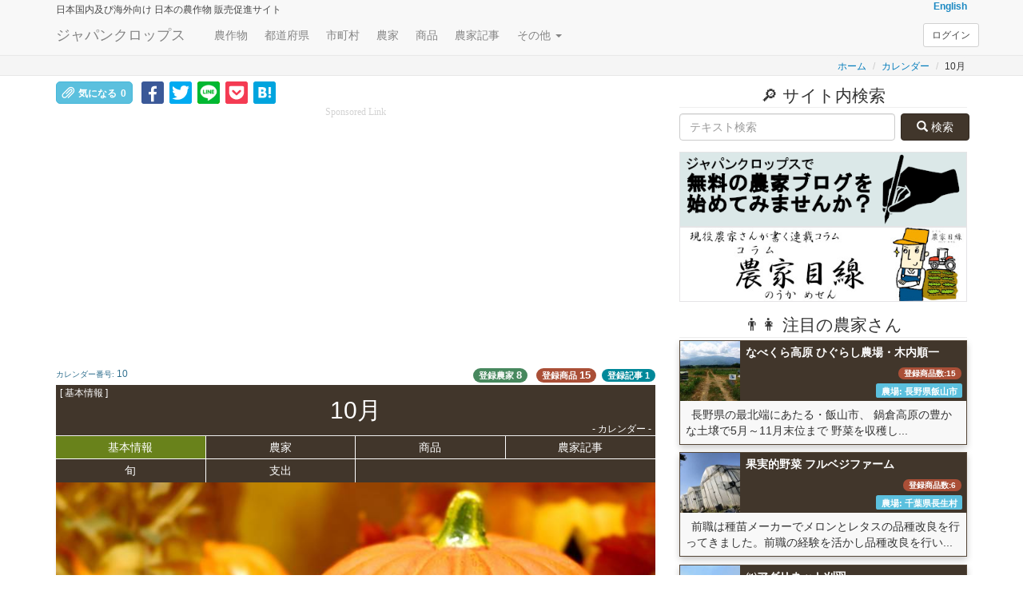

--- FILE ---
content_type: text/html; charset=UTF-8
request_url: https://japancrops.com/calendars/october
body_size: 22169
content:
<!DOCTYPE html>
<html xmlns="http://www.w3.org/1999/xhtml" dir="ltr" lang="ja" xml:lang="ja">
    <head>
        <meta name="viewport" content="width=device-width, initial-scale=1.0"/>
        <meta charset="utf-8"/>
        <title>10月の野菜・果物 | 農家・商品・ブログ・旬・支出 | ジャパンクロップス</title>
        <meta name="description" content="こちらは、10月の時期に強みを持つ農家さん（販売商品が増えたり、体験イベント等を展開する農家さん）、この時期に販売される商品（農作物）、この時期に特化したブログ、10月が旬の野菜や果物、10月の農作物に関わる一般的な支出金額等といった情報を提供するページとなります。ジャパンクロップスでは、ご自身の農場や農作物等の情報を発信したい農家さん・農業従事者さんを募集しています。" />
        <meta name="author" content="アプレス合同会社" lang="ja" xml:lang="ja" />
        <meta http-equiv="imagetoolbar" content="no" />
                <meta property="og:image"         content="https://japancrops.com/upload/img/calendars/10/40d86890d70c3ddc5bc832c69814ca47.jpg" />
        <meta property="og:image:secure_url" content="https://japancrops.com/upload/img/calendars/10/40d86890d70c3ddc5bc832c69814ca47.jpg" />
        		<meta property="og:image:width" content="800" />
		<meta property="og:image:height" content="531" />
        <meta property="og:url"           content="https://japancrops.com/calendars/october/" />
        <meta property="og:type"          content="website" />
        <meta property="og:title"         content="10月の野菜・果物 | 農家・商品・ブログ・旬・支出 | ジャパンクロップス" />
        <meta property="og:description"   content="こちらは、10月の時期に強みを持つ農家さん（販売商品が増えたり、体験イベント等を展開する農家さん）、この時期に販売される商品（農作物）、この時期に特化したブログ、10月が旬の野菜や果物、10月の農作物に関わる一般的な支出金額等といった情報を提供するページとなります。ジャパンクロップスでは、ご自身の農場や農作物等の情報を発信したい農家さん・農業従事者さんを募集しています。" />
                        <link rel="canonical" href="https://japancrops.com/calendars/october/"/>
        <link href="/favicon.ico?1592064129" rel="shortcut icon" type="image/x-icon"/>
        <link href="/apple-touch-icon.png?1592064129" rel="apple-touch-icon" sizes="180x180"/>
        <link rel="icon" type="image/png" href="/android-touch-icon.png" sizes="192x192"/>
        		<link rel="alternate" hreflang="ja" href="https://japancrops.com/calendars/october/" />
		<link rel="alternate" hreflang="en" href="https://japancrops.com/en/calendars/october/" />
		<link rel="alternate" hreflang="x-default" href="https://japancrops.com/en/calendars/october/"/>
        
        <link rel="stylesheet" href="/lib/bootstrap/css/bootstrap.min.css?1559403592"/>
        <link rel="stylesheet" href="/lib/bootstrap-offcanvas/css/bootstrap.offcanvas.min.css?1559403592"/>
        <link rel="stylesheet" href="/node_modules/%40fortawesome/fontawesome-free/css/all.min.css?499162500"/>
        <link rel="stylesheet" href="/css/farmer.css?20210103"/>
        
        <script src="/lib/jquery/js/jquery-3.4.1.min.js?1571881310"></script>
        <script src="/lib/bootstrap/js/bootstrap.min.js?1559403592"></script>
        <script src="/lib/jquery-match-height/js/jquery.matchHeight-min.js?1559403592"></script>
        <script src="/lib/jquery_lazyload/js/jquery.lazyload.min.js?1559403592"></script>
        <script src="/lib/bootstrap-offcanvas/js/bootstrap.offcanvas.min.js?1559403592"></script>
        <script src="/js/farmer.js?20190812"></script>
    	
        <script src="/js/sns/hatebu-counter.js?1559403592"></script>
        	        <script async src="//pagead2.googlesyndication.com/pagead/js/adsbygoogle.js"></script>
			<script>
			     (adsbygoogle = window.adsbygoogle || []).push({
			          google_ad_client: "ca-pub-2082722112893840",
			          enable_page_level_ads: true
			     });
			</script>      
		          <script async src="https://www.googletagmanager.com/gtag/js?id=G-T63887SZE0"></script>
  <script>
    window.dataLayer = window.dataLayer || [];
    function gtag(){dataLayer.push(arguments);}
    gtag('js', new Date());

    gtag('config', 'G-T63887SZE0');
  </script>
        
</head>
    <body class="body-offcanvas calendars view " style="user-select:none;-webkit-user-select:none;-moz-user-select:none;-khtml-user-select:none;-webkit-user-drag:none;-khtml-user-drag:none;">
        
        <div id="fb-root"></div>
<script>(function(d, s, id) {
  var js, fjs = d.getElementsByTagName(s)[0];
  if (d.getElementById(id)) return;
  js = d.createElement(s); js.id = id;
  var locale_fb = {"locale":"ja_JP"};
  if(locale_fb === null){locale_fb = 'en_US';}
  js.src = "https://connect.facebook.net/"+ locale_fb.locale + "/sdk.js#xfbml=1&version=v3.2&appId=1791383877803960";
  fjs.parentNode.insertBefore(js, fjs);
}(document, 'script', 'facebook-jssdk'));</script>        <span id="url-current-absolute" data-url="https://japancrops.com/calendars/october"></span>
        <div class="header_tag">
            <div class="navbar navbar-default margin-0 navbar-fixed-top" style="opacity: 0.9;" role="navigation">
                <div class="container" style="position:relative;">
                    <div style="font-weight: bold; overflow: hidden; white-space: nowrap" class="small margin-0 padding-0">
                        <div class="pull-left" style="display: inline-block; width: 81%; overflow: hidden; vertical-align: top;">
                            <div class="h6 margin-bottom-0 margin-top-05em">
                                                                	<span class="pull-left">
                                    <span class="hidden-xs">日本国内及び海外向け </span>
                                    <span>日本の農作物 販売促進サイト </span>
                                    </span>
                                    <!-- 農家さんの新規受付中止の為非表示とする -->
                                    <!-- if (LANG === 'ja'): -->
                                                                                                </div>
                        </div>
                        <div class="pull-right text-right" style="display: inline-block; vertical-align: top;">
                                                        <a href="https://japancrops.com/en/calendars/october/">English</a>                                                    </div>
                    </div>
                    <div class="navbar-header" style="position:relative;">
                        <div class="margin-0">
                            <a href="/" class="navbar-brand">ジャパンクロップス</a>                        </div>
                        <button type="button" class="navbar-toggle offcanvas-toggle pull-right" data-toggle="offcanvas" data-target="#js-bootstrap-offcanvas" style="float:left;">
                            <span class="sr-only">Toggle navigation</span>
                            <span>
                                <span class="icon-bar"></span>
                                <span class="icon-bar"></span>
                                <span class="icon-bar"></span>
                            </span>
                        </button>
                    </div>
                    <div class="navbar-offcanvas navbar-offcanvas-touch" id="js-bootstrap-offcanvas">
                        <ul  class="nav navbar-nav margin-left-1em">
                            <li class="padding-right-05em"><a href="/crops/index" class="padding-right-05em padding-left-05em">農作物</a> </li>
                            <li class="padding-right-05em"><a href="/prefectures" class="padding-right-05em padding-left-05em">都道府県</a> </li>
                            <li class="padding-right-05em"><a href="/municipalities" class="padding-right-05em padding-left-05em">市町村</a> </li>
                            <li class="padding-right-05em"><a href="/farmers" class="padding-right-05em padding-left-05em">農家</a> </li>
                            <li class="padding-right-05em"><a href="/products" class="padding-right-05em padding-left-05em">商品</a> </li>
                            <li class="padding-right-05em"><a href="/articles" class="padding-right-05em padding-left-05em">農家記事</a> </li>
                            <li class="dropdown margin-left--05em">
                                <a href="#"  data-toggle="dropdown" role="button" aria-haspopup="true">その他                                    <span class="caret"></span>
                                </a>
                                <ul class="dropdown-menu">
                                    <li><a href="/cultivars/index">品種等</a> </li>
                                    <li><a href="/farmworks">農作業</a> </li>
                                    <li><a href="/nutritions">栄養</a> </li>
                                    <li><a href="/calendars/index">カレンダー</a> </li>
                                    <li><a href="/news">ニュース</a> </li>
                                                                        <li><a href="/columns/eyes-of-farmer">コラム農家目線</a> </li>
                                    <li><a href="/manuals">マニュアル</a> </li>
                                    <li><a href="/interests">気になるページ</a> </li>
                                    <li><a href="/comments">コメント</a> </li>
                                                                        <li><a href="/harvest-parts">収穫部位(しゅうかくぶい)</a> </li>
                                </ul>
                            </li>
                            <li class="visible-xs margin-left--05em"><a href="/users/login">ログイン</a> </li>                            <li class="visible-xs margin-left--05em"><a href="/users/signups">新規<span class="bold">農家</span>会員登録</a> </li>                            <li class="visible-xs margin-left--05em"><a href="/users/signups/general">新規<span class="bold">一般</span>会員登録</a> </li>                            <li class="padding-right-05em visible-xs"><a href="/contacts" class="padding-right-05em padding-left-05em">お問合せ</a> </li>
                        </ul>
                        <ul  class="nav navbar-nav pull-right hidden-xs">
                            <li>
                                <div>
                                    <a href="/users/login" class="btn btn-default btn-sm navbar-btn navbar-right">ログイン</a>                                </div>
                            </li>
                        </ul>

                    </div>
                                    </div>
            </div>
        </div>

        <div style="background-color: #f5f5f5; border-bottom: 1px solid #e7e7e7">
	<div class="container padding-top-03em">
		<ol class="breadcrumb pull-right small padding-02em margin-0">
			            <li><a href="https://japancrops.com/">ホーム</a></li>
            	            	<li><a href="/calendars/index">カレンダー</a></li>
            	            <li>10月</li>
			        </ol>
	</div>
</div><div class="container">

    <div class="row overflow-hidden">
        <div class="col-md-8">
            <div class="section_tag">

                <div class="row"><div class="overflow-hidden">
    <div class="text-left margin-top-05em margin-bottom-2em">
        <div class="col-xs-12 overflow-hidden">
            
<div class="aside_tag">
    <div class="" style="line-height:1.2;">
        <div class="display-inline-block share-buttons" style="">
        <button class="btn btn-sm btn-info pull-right custom_sns_button" data-toggle="modal" title="気になったらクリックお願いします。『気になる』したページのURLは保存され、後から確認できます。" data-target="#modal_require_login_interest_top" type="submit"><span class="glyphicon glyphicon-paperclip"></span>気になる<span class="sns_counter">0</span></button>        <div class="clearfix"></div>
        <!-- モーダル・ダイアログ -->
        <div class="modal fade text-left" id="modal_require_login_interest_top" tabindex="-1">
        	<div class="modal-dialog">
        		<div class="modal-content">
        			<div class="modal-header">
        				<button type="button" class="close" data-dismiss="modal"><span>×</span></button>
        				<h4 class="modal-title">ログイン</h4>
        			</div>
        			<div class="modal-body">
           				<div style="margin-bottom:.5em">
           				<span class="bold">『気になる』</span>登録するには、ログインしてください。
           				<span class="bold">『気になる』</span>したページのURLは保存され、後から確認できるようになります。
           				</div>
                        <form method="post" accept-charset="utf-8" novalidate="novalidate" action="/users/login-quick#link_inerest"><div style="display:none;"><input type="hidden" name="_method" value="POST"/><input type="hidden" name="_csrfToken" autocomplete="off" value="9ba6ff002bde1aef43782adfb7365cf902978048d330573a4942efbd8ae7f41a61026dfc624985ae3b1e39f250855db17775e898b7c7c85aebf28d5624bf5ec9"/></div>    					<input type="hidden" name="referer" value="/calendars/october"/>    					<div class="well well-small">
            				<div class="form-group required">
            	                <div><label class="control-label" for="email">Eメール</label></div>
            	                <div><input type="text" name="email" class="form-control"/></div>
              				</div>
            				<div class="form-group required">
            	                <div><label class="control-label" for="password">パスワード</label></div>
            	                <div><input type="password" name="password" class="form-control"/></div>
             				</div>
            				<div class="clearfix"></div>
            				<div class="">
                				<button class=" btn btn-success pull-right" style="border:double white 3px;" type="submit"><span style="margin:7px;" class="fas fa-sign-in-alt"></span>ログイン</button>            				</div>
            				<div class="clearfix"></div>
    					</div>
    					<div style="display:none;"><input type="hidden" name="_Token[fields]" autocomplete="off" value="dfede8c59b07a9991e672cbfd2f8732ac7a4c98e%3A"/><input type="hidden" name="_Token[unlocked]" autocomplete="off" value=""/></div></form>
        				<div class="" style="margin-bottom:.5em">会員登録していない方は、無料でご登録いただけます。この機会にぜひご登録ください。</div>
        				<a style="border:double white 3px" class="btn btn-info pull-right" href="/users/signups/general"><span style="margin:7px;" class="fas fa-user"></span>一般会員登録画面へ</a><br/>
        				<div class="clearfix"></div>
        			</div>
        			<div class="modal-footer">
            			<button type="button" class="btn btn-default" data-dismiss="modal">閉じる</button>
        			</div>
        		</div>
        	</div>
        </div>
    <div class="clearfix"></div>
    </div>        <div class="display-inline-block share-buttons" style=""><div class="fb-like" data-href="https://www.facebook.com/japancrops.jp/" data-layout="button_count" data-action="like" data-size="large" data-show-faces="false" data-share="false"></div></div>
        <div class="display-inline-block share-buttons-square" style="margin-left:3px"><div class="overflow-hidden" style="background:#3b5998; border-radius: 3px;"><a href="https://www.facebook.com/sharer/sharer.php?u=https://japancrops.com/calendars/october" title="フェイスブックで共有" target="_blank"><img style="padding-top:3px" alt="フェイスブックで共有" src="/img/social_button/facebook.svg"></a></div></div>
        <div class="display-inline-block share-buttons-square" style="margin-left:3px"><div class="overflow-hidden" style="background:#00abf1; border-radius: 3px;"><a href="https://twitter.com/intent/tweet?source=https://japancrops.com/calendars/october&text=10%E6%9C%88%E3%81%AE%E9%87%8E%E8%8F%9C%E3%83%BB%E6%9E%9C%E7%89%A9+%7C+%E8%BE%B2%E5%AE%B6%E3%83%BB%E5%95%86%E5%93%81%E3%83%BB%E3%83%96%E3%83%AD%E3%82%B0%E3%83%BB%E6%97%AC%E3%83%BB%E6%94%AF%E5%87%BA+%7C+%E3%82%B8%E3%83%A3%E3%83%91%E3%83%B3%E3%82%AF%E3%83%AD%E3%83%83%E3%83%97%E3%82%B9%0Ahttps%3A%2F%2Fjapancrops.com%2Fcalendars%2Foctober" target="_blank" title="ツイート"><img alt="ツイート" src="/img/social_button/twitter.svg"></a></div></div>
        <div class="display-inline-block share-buttons-square" style="margin-left:3px"><div class="overflow-hidden" style="background:#00b900; border-radius: 3px;"><a href="https://social-plugins.line.me/lineit/share?url=https://japancrops.com/calendars/october" title="ラインで送る" target="_blank"><img alt="ラインで送る" src="/img/social_button/share-b.png"></a></div></div>
        <div class="display-inline-block share-buttons-square" style="margin-left:3px"><div class="overflow-hidden" style="background:#F33B53; border-radius: 3px;"><a href="https://getpocket.com/edit?url=https://japancrops.com/calendars/october&title=10%E6%9C%88%E3%81%AE%E9%87%8E%E8%8F%9C%E3%83%BB%E6%9E%9C%E7%89%A9+%7C+%E8%BE%B2%E5%AE%B6%E3%83%BB%E5%95%86%E5%93%81%E3%83%BB%E3%83%96%E3%83%AD%E3%82%B0%E3%83%BB%E6%97%AC%E3%83%BB%E6%94%AF%E5%87%BA+%7C+%E3%82%B8%E3%83%A3%E3%83%91%E3%83%B3%E3%82%AF%E3%83%AD%E3%83%83%E3%83%97%E3%82%B9%0Ahttps%3A%2F%2Fjapancrops.com%2Fcalendars%2Foctober" rel=”nofollow” onclick="javascript:window.open(encodeURI(decodeURI(this.href)), 'pkwindow', 'width=600, height=600, personalbar=0, toolbar=0, scrollbars=1');return false;" title="Pocketに保存"><img alt="Pocketに保存" src="/img/social_button/pocket.svg"></a></div></div>
        <div class="display-inline-block share-buttons-square" style="margin-left:3px"><div class="overflow-hidden" style="background:#00a4de; border-radius: 3px;"><a href="http://b.hatena.ne.jp/entry/japancrops.com/calendars/october" target="_blank" class="hatena-bookmark-button" data-hatena-bookmark-layout="touch" title="このエントリーをはてなブックマークに追加"><img src="https://b.st-hatena.com/images/v4/public/entry-button/button-only@2x.png" alt="このエントリーをはてなブックマークに追加" width="20" height="23" style="border: none;" /></a></div></div>



    </div>
</div>        </div>
    </div>
    <div class="clearfix"></div>
        <div class="aside_tag text-center margin-bottom-2em col-xs-12">
        <div class="h6 margin-0 margin-bottom-02em sponsored_link_font">Sponsored Link</div>
        <div><script async src="//pagead2.googlesyndication.com/pagead/js/adsbygoogle.js"></script>
<!-- adsense_responsive_xs -->
<ins class="adsbygoogle"
     style="display:block"
     data-ad-client="ca-pub-2082722112893840"
     data-ad-slot="7534050415"
     data-ad-format="auto"></ins>
<script>
(adsbygoogle = window.adsbygoogle || []).push({});
</script>
</div>
    </div>
    <div class="clearfix"></div>
    </div></div>

               <div>
    <span class="text-info font-size-very-small">カレンダー番号: </span><span class="small text-info">10</span>
    <div class="pull-right"  style="font-size:1.1em">
    	            <a href="/calendars/october/farmers"><span class="badge badge-rokushoiro margin-03em font-size-very-small" style="margin:0">登録農家 <span style="font-size:1.2em">8</span></span></a>            <a href="/calendars/october/products"><span class="badge badge-suzumecha margin-03em font-size-very-small" style="margin:0">登録商品 <span style="font-size:1.2em">15</span></span></a>            <a href="/calendars/october/articles"><span class="badge badge-nandoiro font-size-very-small" style="margin:0">登録記事 <span>1</span></span></a>            </div>
    <div class="clearfix"></div>
    <div class="margin-right-1em"></div>
</div>
				

<h1 class="h2 text-center page-header margin-0 padding-05 padding-top-07em bg-primary" style="position: relative;"><span style="font-size: 12px; line-height: 0; position: absolute; left: 5px; top:10px" class="display-inline-block pull-left">[ 基本情報 ] </span>10月<span style="font-size: 12px; line-height: 0; position: absolute; right: 5px; bottom:8px" class="display-inline-block pull-left"> - カレンダー -</span></h1>
<ul class="nav navbar-nav margin-0 bg-primary col-xs-12 padding-0 detail-nav">
    <li class="col-xs-3 text-center padding-left-0 padding-right-0 active" style="border-right: 1px solid #fff"><a href="/calendars/october" class="padding-0 margin-0 padding-top-03em padding-bottom-03em">基本情報</a></li>
    <li class="col-xs-3 text-center padding-left-0 padding-right-0 " style="border-right: 1px solid #fff"><a href="/calendars/october/farmers"  class="padding-0 margin-0 padding-top-03em padding-bottom-03em">農家</a></li>
    <li class="col-xs-3 text-center padding-left-0 padding-right-0 " style="border-right: 1px solid #fff"><a href="/calendars/october/products"  class="padding-0 margin-0 padding-top-03em padding-bottom-03em">商品</a></li>
    <li class="col-xs-3 text-center padding-left-0 padding-right-0 "><a href="/calendars/october/articles"  class="padding-0 margin-0 padding-top-03em padding-bottom-03em">農家記事</a></li>
</ul>
<ul class="nav navbar-nav margin-0 bg-primary col-xs-12 padding-0 detail-nav" style="border-top: 1px solid #fff;">
    <li class="col-xs-3 text-center padding-left-0 padding-right-0 " style="border-right: 1px solid #fff"><a href="/calendars/october/seasons" class="padding-0 margin-0 padding-top-03em padding-bottom-03em">旬</a></li>
    <li class="col-xs-3 text-center padding-left-0 padding-right-0 " style="border-right: 1px solid #fff"><a href="/calendars/october/expenditures" class="padding-0 margin-0 padding-top-03em padding-bottom-03em">支出</a></li>

</ul>
                    <div class="picture margin-bottom-05em text-center">
                        <img class="img-responsive2 margin-bottom-05em display-inline-block shadow01" src="/upload/img/calendars/10/40d86890d70c3ddc5bc832c69814ca47.jpg" alt="10月 - カレンダー - 基本情報 - 1枚目の写真・イメージ" oncontextmenu="return false;" onMouseDown="return false;" onSelectStart="return false">
                        <div class="margin-left-1em"><div style="display: inline-block; margin-right: auto; margin-left: auto;"><span>写真: 10月 </span>ハロウィン パーティー</div></div>
                    </div>


                <div class="margin-top-1em">
                    <table class="table table-condensed margin-bottom-02em explanation table-striped">
                        



                		                		<tr>
                            <th class="small vertical-align-middle" style="white-space: normal">「10月」が旬のいも類</th>
                            <td><span><a href="/crops/potato">じゃがいも</a></span>, <span><a href="/crops/taro">里芋</a></span>                                                                <div class="display-inline-block bg-koke padding-03 pull-right margin-top-03em small" style="border-radius: 3px;"><a href="/calendars/october/seasons#link107" style="color:white;">「10月」が旬のいも類 詳細へ</a></div>
                                <div class="clearfix"></div>
                            </td>
                        </tr>
                		                		<tr>
                            <th class="small vertical-align-middle" style="white-space: normal">「10月」が旬の米</th>
                            <td><span><a href="/crops/rice">米</a></span>                                                                <div class="display-inline-block bg-koke padding-03 pull-right margin-top-03em small" style="border-radius: 3px;"><a href="/calendars/october/seasons#link21000" style="color:white;">「10月」が旬の米 詳細へ</a></div>
                                <div class="clearfix"></div>
                            </td>
                        </tr>
                		                		<tr>
                            <th class="small vertical-align-middle" style="white-space: normal">「10月」が旬の野菜</th>
                            <td><span><a href="/crops/daikon-radish">大根</a></span>, <span><a href="/crops/turnip">かぶ</a></span>, <span><a href="/crops/carrot">人参</a></span>, <span><a href="/crops/burdock">ごぼう</a></span>, <span><a href="/crops/lotus-root">れんこん</a></span>, <span><a href="/crops/chinese-cabbage">白菜</a></span>, <span><a href="/crops/komatsuna">小松菜</a></span>, <span><a href="/crops/cabbage">キャベツ</a></span>, <span><a href="/crops/spinach">ほうれん草</a></span>, <span><a href="/crops/welsh-onion">ネギ</a></span>, <span><a href="/crops/crowndaisy">春菊</a></span>, <span><a href="/crops/celery">セロリ</a></span>, <span><a href="/crops/cauliflower">カリフラワー</a></span>, <span><a href="/crops/lettuce">レタス</a></span>, <span><a href="/crops/qinggengcai">チンゲン菜</a></span>, <span><a href="/crops/pumpkin">かぼちゃ</a></span>, <span><a href="/crops/onion">玉ねぎ</a></span>, <span><a href="/crops/string-bean">いんげん</a></span>                                                                <div class="display-inline-block bg-koke padding-03 pull-right margin-top-03em small" style="border-radius: 3px;"><a href="/calendars/october/seasons#link30000" style="color:white;">「10月」が旬の野菜 詳細へ</a></div>
                                <div class="clearfix"></div>
                            </td>
                        </tr>
                		                		<tr>
                            <th class="small vertical-align-middle" style="white-space: normal">「10月」が旬の果物</th>
                            <td><span><a href="/crops/apple">りんご</a></span>, <span><a href="/crops/western-pear">西洋なし</a></span>, <span><a href="/crops/persimmon">柿</a></span>, <span><a href="/crops/grape">ぶどう</a></span>                                                                <div class="display-inline-block bg-koke padding-03 pull-right margin-top-03em small" style="border-radius: 3px;"><a href="/calendars/october/seasons#link40000" style="color:white;">「10月」が旬の果物 詳細へ</a></div>
                                <div class="clearfix"></div>
                            </td>
                        </tr>
                		

                        <tr>
                            <th class="small vertical-align-middle" style="white-space: normal;word-break: break-all">「10月」が一世帯あたりの支出割合が高くなる穀物・野菜・果物</th>
                            <td><span>他のきのこ</span>, <span>米</span>, <span>だいこん</span>, <span>れんこん</span>, <span>はくさい</span>, <span>キャベツ</span>, <span>さつまいも</span>, <span>さといも</span>, <span>生しいたけ</span>, <span>えのきたけ</span>, <span>しめじ</span>, <span>みかん</span>, <span>りんご</span>, <span>梨</span>, <span>柿</span>, <span>ぶどう</span>                                                                <div class="display-inline-block bg-koke padding-03 pull-right margin-top-03em small" style="border-radius: 3px;"><a href="/calendars/october/expenditures" style="color:white;">「10月」の一世帯あたり<wbr>の支出金額・数量 詳細へ</a></div>
                                <div class="clearfix"></div>
                            </td>
                        </tr>                    </table>

                </div>

 				<div class="margin-top-1em margin-bottom-1em">
 
    <div class="display-inline-block bg-primary padding-03 pull-left margin-top-03em small" style="border-radius: 3px;"><a href="/calendars/september" style="color:white;"><span class="glyphicon glyphicon-triangle-left"></span>「9月」へ</a></div>    
    <div class="display-inline-block bg-primary padding-03 pull-right margin-top-03em small" style="border-radius: 3px;"><a href="/calendars/november" style="color:white;">「11月」へ <span class="glyphicon glyphicon-triangle-right"></span></a></div>

    <div class="clearfix"></div>    
</div>
                                <div class="clearfix"></div>

                <a id="link02" ></a>
                <h2 class="title_sub h4 my-3">
                                                    <span> 「10月」の１世帯当たり支出金額・購入数量（概要）</span>
                                        </h2>
                <hr class="earofrice_aubergine_tangerine margin-top-0 margin-bottom-05em">
                   <div class="table-responsive" onCopy="return false;">
        <table style="padding-left: 2em; white-space: nowrap" class="table table-condensed table-striped margin-bottom-0">
            <tr>
                <th  style="padding-top: 15px;">品目名</th>
                <th >[10月] 支出<br/><span>(年間割合)</span></th>
                <th >年間支出<br>価額</th>

                <th >[10月] 購入<br/><span>量(年間割合)</th>
                <th >年間購入<br>量</th>

            </tr>
                                            <tr class="bold">
                    <td>米</td>
                    <td>¥ 3,095円 (13.5%)</td>
                    <td>¥ 22,981円</td>
                    <td>9.25 (kg) (13.3%)</td>
                    <td>69.51 (kg)</td>
                </tr>
                                            <tr class="">
                    <td>パン</td>
                    <td>¥ 2,606円 (8.5%)</td>
                    <td>¥ 30,507円</td>
                    <td>3,735 (g) (8.2%)</td>
                    <td>45,676 (g)</td>
                </tr>
                                            <tr class="">
                    <td>麺類</td>
                    <td>¥ 1,353円 (7.6%)</td>
                    <td>¥ 17,747円</td>
                    <td>2,662 (g) (7.7%)</td>
                    <td>34,753 (g)</td>
                </tr>
                                            <tr class="">
                    <td>葉茎菜</td>
                    <td>¥ 2,141円 (9.5%)</td>
                    <td>¥ 22,547円</td>
                    <td>5,590 (g) (9.2%)</td>
                    <td>60,776 (g)</td>
                </tr>
                                            <tr class="">
                    <td>根菜</td>
                    <td>¥ 1,743円 (9.1%)</td>
                    <td>¥ 19,098円</td>
                    <td>6,452 (g) (10.1%)</td>
                    <td>63,838 (g)</td>
                </tr>
                                            <tr class="">
                    <td>他の野菜</td>
                    <td>¥ 2,570円 (8.5%)</td>
                    <td>¥ 30,170円</td>
                    <td>3,922 (g) (8.1%)</td>
                    <td>48,316 (g)</td>
                </tr>
                    </table>
    </div>

                <div class="pull-right">
                <a class=" small bold display-inline-block" href="#link99">出典: [1]</a><span class="margin-right-05em"></span>
                </div>
                <div class="clearfix"></div>



                                <div class="display-inline-block bg-koke padding-03 pull-right margin-top-03em small" style="border-radius: 3px;"><a href="/calendars/october/expenditures" style="color:white;">「10月」の品目毎の支出金額・数量の詳細を見る</a></div>
                <div class="clearfix"></div>

               <div class="col-sm-12 row margin-05em margin-top-0 margin-bottom-2em">
                <div class="pull-right">
                    <a href="/calendars/index">カレンダー（月）一覧へ</a>                </div>
                </div>
                <div class="clearfix"></div>

                <div class="aside_tag text-center margin-top-2em margin-bottom-1em">
                    <div class="h6 margin-0 margin-bottom-02em sponsored_link_font">Sponsored Link</div>
                    <div ><script async src="//pagead2.googlesyndication.com/pagead/js/adsbygoogle.js"></script>
<!-- rectangle-300-250 -->
<ins class="adsbygoogle"
     style="display:inline-block;width:300px;height:250px"
     data-ad-client="ca-pub-2082722112893840"
     data-ad-slot="8762660817"></ins>
<script>
(adsbygoogle = window.adsbygoogle || []).push({});
</script></div>
                </div>
                <div class="clearfix"></div>

                                               <div class="display-inline-block bg-koke padding-03 pull-right margin-top-03em small" style="border-radius: 3px;"><a href="/en/calendars/october" style="color:white;">「10月」の 英語 ページへ</a></div>
                    <div class="clearfix"></div>
                    








                <h2 class="title_sub h4 my-3" style="margin-bottom:0"></span>10月に関連する農家さんの注目の投稿</h2>

                    <div class="picture margin-bottom-2em text-center">
                        <img class="img-responsive margin-bottom-05em display-inline-block shadow01" src="/upload/img/calendars/10/5c260c358bbe9a459fc142a47f11633f.jpg" alt="10月 - のカレンダー(種類) - 2枚目の写真・イメージ"  oncontextmenu="return false;" onMouseDown="return false;" onSelectStart="return false">
                        <div class="margin-left-1em"><div style="display: inline-block; margin-right: auto; margin-left: auto;"><span>写真: 10月 </span>柿の収穫</div></div>
                    </div>
                <div class="clearfix"></div>

										<div class='row margin-top-03em'>
		<div class='list list-link col-xs-12'>
		<a href="/farmers/higurashinoujou" class="col-xs-12 margin-0 padding-0 display-block" style="background-color: #FAFAFA">
            			<img class='pull-left col-xs-3 lazy' data-original="/upload/img/farmers/1022/_xb871e0adeb4cec3d2716a2347af9637f"  style='padding:0;margin:0 15px 0 0;' alt="農家:なべくら高原 ひぐらし農場・木内順一"  src="/img/ring_small.svg">

			<span class="">
    			<span class="margin-top-03em bold h3 display-block margin-0" style="font-size:1.5em">なべくら高原 ひぐらし農場・木内順一</span>
    	    	<hr class="margin-0"/>
    			<span class="margin-top-03em display-block">
                        <span class="badge display-inline-block badge-suzumecha margin-03em font-size-very-small">登録商品 15</span>
                        <span class="badge display-inline-block badge-nandoiro font-size-very-small">登録記事 0</span>
                                                <span class="badge display-inline-block badge-info margin-03em font-size-very-small">フォロワー数 1</span>
                            			</span>
    	    	<hr class="margin-0"/>
    			<span class="margin-top-03em display-block">
        			<span class="display-inline-block">農場: <span class="bold"></span></span>
					<span class="display-inline-block">地域区分: <span class="bold">中山間</span></span>
					<span class="display-inline-block">耕地面積: <span class="bold">4.5(hr)</span></span>
        			<span class="display-inline-block">登録日: <span class="bold">2018/10/27</span></span>
    			</span>
    			<hr class="margin-0"/>
    			<span class="margin-top-03em display-block">
        			        			    			</span>
    			<hr class="margin-0"/>
    			<span class="margin-top-03em display-block">
	    			<span class="h4 display-block" style="font-size:1em">夏は農家！冬は画家！
直売所で新鮮野菜を販売！
収穫体験も可能です！</span>
    			</span>
			</span>
		</a>
		</div>
	</div>
	<div class="clearfix"></div>

<div class='row margin-top-03em'>
    		<div class='list list-link col-xs-12'>
    		<a href="/products/product-1020" class="col-xs-12 margin-0 padding-0 display-block" style="background-color: #FAFAFA">
                    			<img class='pull-left col-xs-3 lazy' data-original="/upload/img/products/1020/_xb71a5e26432b45cddbb4114b8fa044c0"  style='padding:0;margin:0 15px 0 0;' alt="商品:野沢菜"  src="/img/ring_small.svg">
    			<span class="">
        			<span class="margin-top-03em bold h3 display-block margin-0" style="font-size:1.5em">野沢菜</span>
					        			<hr class="margin-0"/>
        			<span class="margin-top-03em display-block">
            			<span class="display-inline-block">産地: <span class="bold">長野県飯山市</span></span>
            			            			        			</span>
        			        			<hr class="margin-0"/>
        			<span class="margin-top-03em display-block">
            			<span class="display-inline-block">価格帯: <span class="bold">問合せ</span></span>
            			<span class="display-inline-block">在庫状況: <span class="bold">在庫なし</span></span>
            			<span class="display-inline-block">登録日: <span class="bold">2019/03/30</span></span>
            			<span class="">販売可能期間: <span class="bold">問合せ</span></span>
        			</span>
        			<hr class="margin-0"/>
        			<span class="margin-top-03em display-block">
    	    			<span class="h4 display-block" style="font-size:1em">有名な野沢菜の漬物！寒さにあうと柔らかくなり美味しさも格段にアップ！</span>
        			</span>
    			</span>
    		</a>
    		</div>
    	</div>
	<div class="clearfix"></div>






				

                         <div class="clearfix"></div>



            </div>


				<!-- SNS -->
				
<div class="clearfix"></div>
<div class="margin-top-1em margin-bottom-1em box_stripe text-center" style="word-break: break-all">
    <div class="bold h4 center-flap" style="max-width:550px">
        こちらの『10月の野菜・果物 』のページに興味を持たれたら、次のボタンで応援お願いします！    </div>
    <div class="margin-top-1em">
<div>
    <div class=" margin-bottom-05em" style="line-height:1.2;">
        <div class="display-inline-block share-buttons" style="margin-right:3px">
        <button class="btn btn-sm btn-info pull-right custom_sns_button" data-toggle="modal" title="気になったらクリックお願いします。『気になる』したページのURLは保存され、後から確認できます。" data-target="#modal_require_login_interest_middle" type="submit"><span class="glyphicon glyphicon-paperclip"></span>気になる<span class="sns_counter">0</span></button>        <div class="clearfix"></div>
        <!-- モーダル・ダイアログ -->
        <div class="modal fade text-left" id="modal_require_login_interest_middle" tabindex="-1">
        	<div class="modal-dialog">
        		<div class="modal-content">
        			<div class="modal-header">
        				<button type="button" class="close" data-dismiss="modal"><span>×</span></button>
        				<h4 class="modal-title">ログイン</h4>
        			</div>
        			<div class="modal-body">
           				<div style="margin-bottom:.5em">
           				<span class="bold">『気になる』</span>登録するには、ログインしてください。
           				<span class="bold">『気になる』</span>したページのURLは保存され、後から確認できるようになります。
           				</div>
                        <form method="post" accept-charset="utf-8" novalidate="novalidate" action="/users/login-quick#link_inerest"><div style="display:none;"><input type="hidden" name="_method" value="POST"/><input type="hidden" name="_csrfToken" autocomplete="off" value="9ba6ff002bde1aef43782adfb7365cf902978048d330573a4942efbd8ae7f41a61026dfc624985ae3b1e39f250855db17775e898b7c7c85aebf28d5624bf5ec9"/></div>    					<input type="hidden" name="referer" value="/calendars/october"/>    					<div class="well well-small">
            				<div class="form-group required">
            	                <div><label class="control-label" for="email">Eメール</label></div>
            	                <div><input type="text" name="email" class="form-control"/></div>
              				</div>
            				<div class="form-group required">
            	                <div><label class="control-label" for="password">パスワード</label></div>
            	                <div><input type="password" name="password" class="form-control"/></div>
             				</div>
            				<div class="clearfix"></div>
            				<div class="">
                				<button class=" btn btn-success pull-right" style="border:double white 3px;" type="submit"><span style="margin:7px;" class="fas fa-sign-in-alt"></span>ログイン</button>            				</div>
            				<div class="clearfix"></div>
    					</div>
    					<div style="display:none;"><input type="hidden" name="_Token[fields]" autocomplete="off" value="dfede8c59b07a9991e672cbfd2f8732ac7a4c98e%3A"/><input type="hidden" name="_Token[unlocked]" autocomplete="off" value=""/></div></form>
        				<div class="" style="margin-bottom:.5em">会員登録していない方は、無料でご登録いただけます。この機会にぜひご登録ください。</div>
        				<a style="border:double white 3px" class="btn btn-info pull-right" href="/users/signups/general"><span style="margin:7px;" class="fas fa-user"></span>一般会員登録画面へ</a><br/>
        				<div class="clearfix"></div>
        			</div>
        			<div class="modal-footer">
            			<button type="button" class="btn btn-default" data-dismiss="modal">閉じる</button>
        			</div>
        		</div>
        	</div>
        </div>
    <div class="clearfix"></div>
    </div>
		        <div class="display-inline-block share-buttons" style="width:105px; height:26px"><div class="fb-like" style="" data-href="https://japancrops.com/calendars/october" data-layout="button_count" data-action="like" data-size="large" data-show-faces="false" data-share="false"></div></div>

        <div class="display-inline-block share-buttons" style="margin-left:3px"><div class="overflow-hidden" style="background:#3b5998;  border-radius: 3px;"><a style="padding-top:15px" href="https://www.facebook.com/sharer/sharer.php?u=https://japancrops.com/calendars/october" title="フェイスブックで共有" target="_blank"><img alt="フェイスブックで共有" src="/img/social_button/facebook.svg"><span class="box_comment"><strong>シェア</strong></span></a></div></div>
        <div class="display-inline-block share-buttons" style="margin-left:3px"><div class="overflow-hidden" style="background:#00abf1;  border-radius: 3px;"><a href="https://twitter.com/intent/tweet?source=https://japancrops.com/calendars/october&text=10%E6%9C%88%E3%81%AE%E9%87%8E%E8%8F%9C%E3%83%BB%E6%9E%9C%E7%89%A9+%7C+%E8%BE%B2%E5%AE%B6%E3%83%BB%E5%95%86%E5%93%81%E3%83%BB%E3%83%96%E3%83%AD%E3%82%B0%E3%83%BB%E6%97%AC%E3%83%BB%E6%94%AF%E5%87%BA+%7C+%E3%82%B8%E3%83%A3%E3%83%91%E3%83%B3%E3%82%AF%E3%83%AD%E3%83%83%E3%83%97%E3%82%B9%0Ahttps%3A%2F%2Fjapancrops.com%2Fcalendars%2Foctober" target="_blank" title="ツイート"><img alt="ツイート" src="/img/social_button/twitter.svg"><span class="box_comment"><strong>ツイート</strong></span></a></div></div>

        <div class="display-inline-block share-buttons" style="margin-left:3px"><div class="overflow-hidden" style="background:#00b900;  border-radius: 3px;"><a href="https://social-plugins.line.me/lineit/share?url=https://japancrops.com/calendars/october" title="ラインで送る" target="_blank"><img alt="ラインで送る" src="/img/social_button/share-b.png"><span class="box_comment"><strong>ラインで送る</strong></span></a></div></div>
        <div class="display-inline-block share-buttons" style="margin-left:3px"><div class="overflow-hidden" style="background:#F33B53;  border-radius: 3px;"><a href="https://getpocket.com/edit?url=https://japancrops.com/calendars/october&title=10%E6%9C%88%E3%81%AE%E9%87%8E%E8%8F%9C%E3%83%BB%E6%9E%9C%E7%89%A9+%7C+%E8%BE%B2%E5%AE%B6%E3%83%BB%E5%95%86%E5%93%81%E3%83%BB%E3%83%96%E3%83%AD%E3%82%B0%E3%83%BB%E6%97%AC%E3%83%BB%E6%94%AF%E5%87%BA+%7C+%E3%82%B8%E3%83%A3%E3%83%91%E3%83%B3%E3%82%AF%E3%83%AD%E3%83%83%E3%83%97%E3%82%B9%0Ahttps%3A%2F%2Fjapancrops.com%2Fcalendars%2Foctober" rel=”nofollow” onclick="javascript:window.open(encodeURI(decodeURI(this.href)), 'pkwindow', 'width=600, height=600, personalbar=0, toolbar=0, scrollbars=1');return false;" ><img alt="Pocketに保存" src="/img/social_button/pocket.svg"><span class="box_comment"><strong>Pocketに保存</strong></span></a></div></div>
        <div class="display-inline-block share-buttons" style="margin-left:3px"><div class="overflow-hidden" style="background:#00a4de;  border-radius: 3px;"><a href="http://b.hatena.ne.jp/entry/s/japancrops.com/calendars/october" target="_blank" class="hatena-bookmark-button" data-hatena-bookmark-layout="touch" title="このエントリーをはてなブックマークに追加"><img src="https://b.st-hatena.com/images/v4/public/entry-button/button-only@2x.png" alt="このエントリーをはてなブックマークに追加" width="20" height="23" style="border: none;" /><span class="box_comment"><strong>ブックマーク</strong><span class="hatebu-cnt bold" style="margin-left:8px;margin-right:5px"></span></span></a></div></div>
    </div>
</div></div>
</div>
<div class="clearfix"></div>                <!-- コメント一覧及びコメント投稿 -->
  				    <div class="clearfix"></div>
    
    <div class="clearfix" style="margin-top:1em"></div>
    <a id="link_comment"></a>
            	<div class="col-xs-12 well well-sm">
            <h2 class="h4" style="margin:0.5em"><span class="">コメントを投稿する</span></h2>
    			<div class="form-group">
                    <div><textarea name="comments_default" id="require_login" type="textarea" class="form-control" placeholder="" rows="5" data-toggle="modal" data-target="#modal_require_login"></textarea></div>
                </div>
                <div class="text-right" style="margin-bottom:10px">コメント投稿の際のガイドラインは<a href="/pages/comment-guideline" target="_blank">こちら</a></div>
                <div class="clearfix"></div>
                <button class=" btn btn-success pull-right disabled" type="submit">投稿</button>                <div class="clearfix"></div>
            </div>
            <div class="clearfix"></div>
            <!-- モーダル・ダイアログ -->
            <div class="modal fade" id="modal_require_login" tabindex="-1">
            	<div class="modal-dialog">
            		<div class="modal-content">
            			<div class="modal-header">
            				<button type="button" class="close" data-dismiss="modal"><span>×</span></button>
            				<h4 class="modal-title">ログイン</h4>
            			</div>
            			<div class="modal-body">
               				コメントを投稿するにはログインしてください。<br/>
                            <form method="post" accept-charset="utf-8" novalidate="novalidate" action="/users/login-quick#link_comment"><div style="display:none;"><input type="hidden" name="_method" value="POST"/><input type="hidden" name="_csrfToken" autocomplete="off" value="9ba6ff002bde1aef43782adfb7365cf902978048d330573a4942efbd8ae7f41a61026dfc624985ae3b1e39f250855db17775e898b7c7c85aebf28d5624bf5ec9"/></div>    						<input type="hidden" name="referer" value="/calendars/october"/>        					<div class="well well-small">
                				<div class="form-group required">
                	                <div><label class="control-label" for="email">Eメール</label></div>
                	                <div><input type="text" name="email" class="form-control"/></div>
                  				</div>
                				<div class="form-group required">
                	                <div><label class="control-label" for="password">パスワード</label></div>
                	                <div><input type="password" name="password" class="form-control"/></div>
                 				</div>
                				<div class="clearfix"></div>
                				<div class="">
                    				<button class=" btn btn-success pull-right" style="border:double white 3px;" type="submit"><span style="margin:7px;" class="glyphicon glyphicon-log-in small"></span>ログイン</button>                				</div>
                				<div class="clearfix"></div>
        					</div>
        					<div style="display:none;"><input type="hidden" name="_Token[fields]" autocomplete="off" value="dfede8c59b07a9991e672cbfd2f8732ac7a4c98e%3A"/><input type="hidden" name="_Token[unlocked]" autocomplete="off" value=""/></div></form>
            				<div class="" style="margin-bottom:5px">会員登録していない方は、無料でご登録いただけます。この機会にぜひご登録ください。</div>
            				<a style="border:double white 3px" class="btn btn-info pull-right" href="/users/signups/general"><span style="margin:7px;" class="glyphicon glyphicon-user small"></span>一般会員登録画面へ</a><br/>
            				<div class="clearfix"></div>
            			</div>
            			<div class="modal-footer">
                			<button type="button" class="btn btn-default" data-dismiss="modal">閉じる</button>
            			</div>
            		</div>
            	</div>
            </div>
        <div class="clearfix"></div>
<div class="clearfix"></div>



            <!--一般情報-->
                            <section class="margin-top-2em">
                    <h2 class="title_sub h4 my-3"><span class="">このページで提供している<wbr>「10月」<wbr>に関連する<wbr>情報（穀物・野菜・果物や農家さん等の農業に関連する情報）について</span></h2>
                    <p>このページは、ジャパンクロップスの農家（農業従事者）会員様が提供する 「10月に関連する情報」と、ジャパンクロップス運営事務局が提供する 「10月に関連する農作物・農業一般情報」から構成されています。会員様提供情報に対するご意見・ご質問に関しては、運営事務局側では回答致しかねますので、会員様に直接お問い合わせいただきますようお願いいたします。10月に関連する農作物・農業一般情報に関しては、次に記載の 「10月に関連する農作物・農業一般情報」をご覧ください。</p>
                    <h3 class="h5 bold" style="word-break: keep-all">10月に関連する情報</h3>
                    <p>2026年01月15日現在、ジャパンクロップスにご登録いただいている農家（農業従事者）会員様の商品の中で「10月」を販売時期としている商品数の数は<strong>15</strong>件、「10月」に関連する投稿された農家記事（ブログやお知らせ）は<strong>1</strong>件となっております。（この数字には、サンプルとして登録された情報が含まれている場合がございます。ご注意いただきますようお願いいたします。）</p>
                    <h3 class="h5 bold" style="word-break: keep-all">10月に関連する農作物・農業一般情報</h3>
                    <p>ジャパンクロップスで提供している情報は、総務省統計局等の機関から公表されている情報及び、ジャパンクロップス運営事務局の独自の視点・調査から提供している情報の２つから構成されております。ページの中で出典が記載されていない情報は、当運営事務局の独自の視点から提供された情報となります。</p>
                    <p>運営事務局では、国内外の多くの消費者の方に興味をもっていただけるよう、今後も情報を追加していく予定です。</p>
                </section>
                <section class="margin-top-2em">
                    <h2 class="title_sub h4 my-3">「10月」に販売する農作物や商品をお持ちの農家様、「10月」に関連するブログやお知らせ情報を掲載したい農家様へ</h2>
                    <p>ジャパンクロップスでは、「10月」に農作物や商品を販売したり、「10月」に関連するブログやお知らせを掲載したい農家様を募集しております。当サイトでは、「10月」に関連する農作物や商品やお知らせといった情報だけでなく、ご自身が生産されている農作物の販売促進につながるような様々な情報（ご自身の紹介や品種・地域等に紐づけた商品やお知らせ情報等）を無料で掲載・発信いただけます。</p>
                    <p>インターネットをご利用できる環境さえあれば、会員登録を行っていただきご利用いただけます。パソコンだけでなくスマートフォンやタブレットでも操作が可能です。</p>
                    <p>また、海外向けにも情報を発信することができるようになっております。</p>
                    <p>ご興味の際は、<a href="https://japancrops.com/users/signups"><strong>こちら</strong></a>のリンクから新規会員登録を行っていただきますようお願い致します。または、ご質問や、ご確認事項、もう少し詳細を知りたい方は、ジャパンクロップスの<a href="https://japancrops.com/contacts"><strong>お問合せフォーム</strong></a>よりお気軽にご連絡ください。</p>
                </section>
            
                <h2 class="title_sub h4 my-3"><span class="center-flap">公式フェイスブックページ</span></h2>
    <div class="col-sm-6 text-center"><div class="h4 text-center margin-bottom-01em padding-03" style="word-break: keep-all;text-decoration: underline">日本の方向け</div><div class="fb-page" data-href="https://www.facebook.com/japancrops.jp/" data-width="320" data-height="250" data-small-header="false" data-adapt-container-width="true" data-hide-cover="false" data-show-facepile="true"><blockquote cite="https://www.facebook.com/japancrops.jp/" class="fb-xfbml-parse-ignore"><a href="https://www.facebook.com/japancrops.jp/">Japan CROPs - Japanese agriculture/farmer products sale promotion site</a></blockquote></div></div>
    <div class="col-sm-6 text-center"><div class="h4 text-center margin-bottom-01em padding-03" style="word-break: keep-all;text-decoration: underline">外国の方向け</div><div class="fb-page" data-href="https://www.facebook.com/japancrops/" data-width="320" data-height="250" data-small-header="false" data-adapt-container-width="true" data-hide-cover="false" data-show-facepile="true"><blockquote cite="https://www.facebook.com/japancrops/" class="fb-xfbml-parse-ignore"><a href="https://www.facebook.com/japancrops/">Japan CROPs - Japanese agriculture/farmer products sale promotion site</a></blockquote></div></div>
<div class="clearfix"></div>
            <div class="clearfix"></div>
            <!--出典等-->
            <div id="link99"></div>
<h2 class="title_sub h4 my-3">出典、定義等</h2>
<ul style="list-style: none;" class="padding-left-05em">
            <li><span class="bold">[1]</span>
            政府統計の総合窓口 [https://www.e-stat.go.jp/]<br/>
        </li>
                </ul>
<div class="clearfix"></div>
        </div>

        <div class="col-md-4">
            <div class="visible-xs margin-top-2em"><hr/></div>
                            <div class="clearfix"></div>
<div>
    <h2 class="h5 lead text-center margin-bottom-0">&#x1F50E サイト内検索</h2>
    <hr class="margin-0 margin-bottom-05em"/>
    <div class="margin-bottom-05em">
        <form method="get" accept-charset="utf-8" target="_blank" action="https://www.google.co.jp/search">    	<input type="hidden" name="hl" value="ja"/>    	<input type="hidden" name="sitesearch" value="japancrops.com"/>        <div class="col-xs-9 padding-0">
            <input type="text" name="q" class="form-control" placeholder="テキスト検索"/>        </div>
    	<div class="col-xs-3 padding-0">
            <button name="btng" class="btn btn-primary margin-left-05em padding-left-0 padding-right-0" style="width: 95%" type="submit"><span class=" glyphicon glyphicon-search"></span> 検索</button>        </div>
        </form>    </div>
</div>
<div class="clearfix margin-bottom-1em"></div>




        	<a href="/news/news-70" ><img src="/img/articles/blog-banner.png?1571901468" style="border:1px solid #e5e4e6" class="img-responsive" alt="農家記事"/></a>
    
        	<a href="/columns/eyes-of-farmer" ><img src="/img/columns/noukamesen-banner.jpg?1559403592" style="border:1px solid #e5e4e6" class="img-responsive" alt="農家目線"/></a>
    
    <div class="aside_tag margin-top-1em margin-bottom-2em">
	<div style="position:relative">
        <h2 class="h5 lead text-center margin-bottom-0">&#x1f468;&#x1f469; 注目の農家さん</h2>
    		</div>
    <hr class="margin-top-01em margin-bottom-02em"/>
            <div class="card card-link col-xs-12 margin-bottom-07em padding-right-0 padding-left-0 shadow01" style="border: 1px solid #554738;position:relative">
        	            <a href="/farmers/higurashinoujou" class="">
                <div class="bg-primary" style="height: 75px; position: relative">
                    <div class="pull-left center-text margin-bottom-0 padding-0" style ="width:75px;margin-right:7px">
                        <img src="https://japancrops.com/img/ring_thumbnail.svg?1559403592" alt="農家:なべくら高原 ひぐらし農場・木内順一" class="lazy-sidebar img-responsive" data-original="/upload/img/farmers/1022/_xb871e0adeb4cec3d2716a2347af9637f" style="width:100%;height:100%"/>                    </div>
                    <div class="" >
                        <div class="h5 margin-0 padding-05" >
                        	<strong>なべくら高原 ひぐらし農場・木内順一</strong>
                        	                        		<span style="position:absolute;top:30px; right:3px">
                            	                            	<span class="badge display-inline-block badge-suzumecha margin-03em font-size-very-small">登録商品数:15</span>
                            	          	                	                            	</span>
                        	                        </div>

                        <span class="label label-info" style="position: absolute; bottom: 4px; right: 5px; padding-top:5px;">農場: 長野県飯山市</span>
                        <span class="small text-right" style="position: absolute; bottom: 1px; left: 80px"></span>
                    </div>
                </div>
                <div class="clearfix"></div>
                	<div style="background: rgba(221,221,221,0.2);" class="padding-05">
                <p class="margin-05em" style="display: inline">長野県の最北端にあたる・飯山市、
鍋倉高原の豊かな土壌で5月～11月末位まで
野菜を収穫し...</p>
                </div>
            </a>
        </div>
        <div class="clearfix"></div>
        <!--<hr class="margin-01em"/>-->
            <div class="card card-link col-xs-12 margin-bottom-07em padding-right-0 padding-left-0 shadow01" style="border: 1px solid #554738;position:relative">
        	            <a href="/farmers/fruvege-farm" class="">
                <div class="bg-primary" style="height: 75px; position: relative">
                    <div class="pull-left center-text margin-bottom-0 padding-0" style ="width:75px;margin-right:7px">
                        <img src="https://japancrops.com/img/ring_thumbnail.svg?1559403592" alt="農家:果実的野菜 フルベジファーム" class="lazy-sidebar img-responsive" data-original="/upload/img/farmers/1025/_xcd89372f06fde961018f54b22762ea87" style="width:100%;height:100%"/>                    </div>
                    <div class="" >
                        <div class="h5 margin-0 padding-05" >
                        	<strong>果実的野菜 フルベジファーム</strong>
                        	                        		<span style="position:absolute;top:30px; right:3px">
                            	                            	<span class="badge display-inline-block badge-suzumecha margin-03em font-size-very-small">登録商品数:6</span>
                            	          	                	                            	</span>
                        	                        </div>

                        <span class="label label-info" style="position: absolute; bottom: 4px; right: 5px; padding-top:5px;">農場: 千葉県長生村</span>
                        <span class="small text-right" style="position: absolute; bottom: 1px; left: 80px"></span>
                    </div>
                </div>
                <div class="clearfix"></div>
                	<div style="background: rgba(221,221,221,0.2);" class="padding-05">
                <p class="margin-05em" style="display: inline">前職は種苗メーカーでメロンとレタスの品種改良を行ってきました。前職の経験を活かし品種改良を行い...</p>
                </div>
            </a>
        </div>
        <div class="clearfix"></div>
        <!--<hr class="margin-01em"/>-->
            <div class="card card-link col-xs-12 margin-bottom-07em padding-right-0 padding-left-0 shadow01" style="border: 1px solid #554738;position:relative">
        	            <a href="/farmers/agrinet-kariwa" class="">
                <div class="bg-primary" style="height: 75px; position: relative">
                    <div class="pull-left center-text margin-bottom-0 padding-0" style ="width:75px;margin-right:7px">
                        <img src="https://japancrops.com/img/ring_thumbnail.svg?1559403592" alt="農家:㈱アグリネット刈羽" class="lazy-sidebar img-responsive" data-original="/upload/img/farmers/1116/_xe718036cd1c09aa549f485499ff6d1ba" style="width:100%;height:100%"/>                    </div>
                    <div class="" >
                        <div class="h5 margin-0 padding-05" >
                        	<strong>㈱アグリネット刈羽</strong>
                        	                        		<span style="position:absolute;top:30px; right:3px">
                            	                            	<span class="badge display-inline-block badge-suzumecha margin-03em font-size-very-small">登録商品数:1</span>
                            	          	                	                            	</span>
                        	                        </div>

                        <span class="label label-info" style="position: absolute; bottom: 4px; right: 5px; padding-top:5px;">農場: 新潟県刈羽村</span>
                        <span class="small text-right" style="position: absolute; bottom: 1px; left: 80px"></span>
                    </div>
                </div>
                <div class="clearfix"></div>
                	<div style="background: rgba(221,221,221,0.2);" class="padding-05">
                <p class="margin-05em" style="display: inline">新潟県刈羽郡刈羽村内で、活動しております。
刈羽村の広大な平場での稲づくりをはじめ、野菜作り...</p>
                </div>
            </a>
        </div>
        <div class="clearfix"></div>
        <!--<hr class="margin-01em"/>-->
            <div class="card card-link col-xs-12 margin-bottom-07em padding-right-0 padding-left-0 shadow01" style="border: 1px solid #554738;position:relative">
        	            <a href="/farmers/happy-village-farm" class="">
                <div class="bg-primary" style="height: 75px; position: relative">
                    <div class="pull-left center-text margin-bottom-0 padding-0" style ="width:75px;margin-right:7px">
                        <img src="https://japancrops.com/img/ring_thumbnail.svg?1559403592" alt="農家:Happy village farm" class="lazy-sidebar img-responsive" data-original="/upload/img/farmers/1027/_x4766d467cb64c30cdf3bcf3dd94057ca" style="width:100%;height:100%"/>                    </div>
                    <div class="" >
                        <div class="h5 margin-0 padding-05" >
                        	<strong>Happy village farm</strong>
                        	                        		<span style="position:absolute;top:30px; right:3px">
                            	                            	<span class="badge display-inline-block badge-suzumecha margin-03em font-size-very-small">登録商品数:1</span>
                            	          	                	                            	</span>
                        	                        </div>

                        <span class="label label-info" style="position: absolute; bottom: 4px; right: 5px; padding-top:5px;">農場: 長野県松本市</span>
                        <span class="small text-right" style="position: absolute; bottom: 1px; left: 80px"></span>
                    </div>
                </div>
                <div class="clearfix"></div>
                	<div style="background: rgba(221,221,221,0.2);" class="padding-05">
                <p class="margin-05em" style="display: inline">信州松本平・波田、標高720mの高原にある Happy village farmです。オリジナ...</p>
                </div>
            </a>
        </div>
        <div class="clearfix"></div>
        <!--<hr class="margin-01em"/>-->
            <div class="card card-link col-xs-12 margin-bottom-07em padding-right-0 padding-left-0 shadow01" style="border: 1px solid #554738;position:relative">
        	            <a href="/farmers/leek" class="">
                <div class="bg-primary" style="height: 75px; position: relative">
                    <div class="pull-left center-text margin-bottom-0 padding-0" style ="width:75px;margin-right:7px">
                        <img src="https://japancrops.com/img/ring_thumbnail.svg?1559403592" alt="農家:株式会社　リーキ" class="lazy-sidebar img-responsive" data-original="/upload/img/farmers/1019/_x27a452477cd37f6ebc3aed6bf5261fc1" style="width:100%;height:100%"/>                    </div>
                    <div class="" >
                        <div class="h5 margin-0 padding-05" >
                        	<strong>株式会社　リーキ</strong>
                        	                        		<span style="position:absolute;top:30px; right:3px">
                            	                            	<span class="badge display-inline-block badge-suzumecha margin-03em font-size-very-small">登録商品数:1</span>
                            	          	                	                            	</span>
                        	                        </div>

                        <span class="label label-info" style="position: absolute; bottom: 4px; right: 5px; padding-top:5px;">農場: 徳島県阿波市</span>
                        <span class="small text-right" style="position: absolute; bottom: 1px; left: 80px"></span>
                    </div>
                </div>
                <div class="clearfix"></div>
                	<div style="background: rgba(221,221,221,0.2);" class="padding-05">
                <p class="margin-05em" style="display: inline">四国の東側　徳島の真ん中　吉野川流域の肥沃な土地で栽培しています。温暖な気候と周囲が剣山麓と阿...</p>
                </div>
            </a>
        </div>
        <div class="clearfix"></div>
        <!--<hr class="margin-01em"/>-->
        <div class="clearfix"></div>
    <div class="text-right margin-top-05em">
        <a href="https://japancrops.com/farmers">もっと見る</a>    </div>
</div>    
<div class="aside_tag margin-top-1em margin-bottom-2em">
    <h2 class="h5 lead text-center margin-bottom-0">&#x1F4FA メディア紹介実績</h2>
    <hr class="margin-top-01em margin-bottom-02em"/>
                <!--<div class="media margin-top-05em" style="border-bottom: thin inset">-->
        <div class="card card-link col-xs-12 margin-bottom-07em padding-right-0 padding-left-0 shadow01" style="border: 1px solid #554738">
            <a href="/news/news-74" class="">
                <div class="bg-primary " style="height: 70px; position: relative">
                <div class="pull-left center-text margin-bottom-0 padding-0 margin-right-1em" style ="width:100px;height: 70px;">
                        <img src="https://japancrops.com/img/ring_thumbnail.svg?1559403592" alt="ニュース:テレビ金沢「となりのテレ金ちゃん」の中でごぼうの情報が引用" class="lazy-sidebar" data-original="/upload/img/news/74/_t5e410759982105597621959847b580e4" style="width:100%;height:100%"/>                </div>
                    <div class="" >
                        <div class="h5 margin-0 padding-05" ><strong>テレビ金沢「となりのテレ金ちゃん」の中でごぼうの情報が引用</strong></div>
                        <span class="small text-right" style="position: absolute; bottom: 3px; right: 5px">2020.03.19</span>
                    </div>
                </div>
                <div class="clearfix"></div>
                <div style="background: rgba(221,221,221,0.2);" class="padding-05">
                <p class="margin-05em" style="display: inline">2020年2月26日(木)15時53分から、テレビ金沢放送局で放送された「となりのテレ金ちゃん...</p>
                </div>
            </a>
        </div>
        <div class="clearfix"></div>
        <!--<hr class="margin-01em"/>-->
                <!--<div class="media margin-top-05em" style="border-bottom: thin inset">-->
        <div class="card card-link col-xs-12 margin-bottom-07em padding-right-0 padding-left-0 shadow01" style="border: 1px solid #554738">
            <a href="/news/news-27" class="">
                <div class="bg-primary " style="height: 70px; position: relative">
                <div class="pull-left center-text margin-bottom-0 padding-0 margin-right-1em" style ="width:100px;height: 70px;">
                        <img src="https://japancrops.com/img/ring_thumbnail.svg?1559403592" alt="ニュース:フジテレビ『めざましテレビ』の中で桃の情報が引用" class="lazy-sidebar" data-original="/upload/img/news/27/_ta6526d4302ad5c58ba6abac693cf749c" style="width:100%;height:100%"/>                </div>
                    <div class="" >
                        <div class="h5 margin-0 padding-05" ><strong>フジテレビ『めざましテレビ』の中で桃の情報が引用</strong></div>
                        <span class="small text-right" style="position: absolute; bottom: 3px; right: 5px">2018.07.10</span>
                    </div>
                </div>
                <div class="clearfix"></div>
                <div style="background: rgba(221,221,221,0.2);" class="padding-05">
                <p class="margin-05em" style="display: inline">2018年7月5日(木)4:55～8:00に放送されたフジテレビ『めざましテレビ』の中で、ジャ...</p>
                </div>
            </a>
        </div>
        <div class="clearfix"></div>
        <!--<hr class="margin-01em"/>-->
        <div class="clearfix"></div>
</div>
    <div class="aside_tag margin-top-1em margin-bottom-2em">
    <h2 class="h5 lead text-center margin-bottom-0">&#x1f4f0; 事務局 ニュース</h2>
    <hr class="margin-top-01em margin-bottom-02em"/>
                <!--<div class="media margin-top-05em" style="border-bottom: thin inset">-->
        <div class="card card-link col-xs-12 margin-bottom-07em padding-right-0 padding-left-0 shadow01" style="border: 1px solid #554738">
            <a href="/news/news-84" class="">
                <div class="bg-primary " style="height: 70px; position: relative">
                <div class="pull-left center-text margin-bottom-0 padding-0 margin-right-1em" style ="width:100px;height: 70px;">
                        <img src="https://japancrops.com/img/ring_thumbnail.svg?1559403592" alt="ニュース:2023年度産の穀物、野菜、果物、花きの生産統計データの追加" class="lazy-sidebar" data-original="/upload/img/news/84/_t6402b44d1d9bc66b48162d524289b7bd" style="width:100%;height:100%"/>                </div>
                    <div class="" >
                        <div class="h5 margin-0 padding-05" ><strong>2023年度産の穀物、野菜、果物、花きの生産統計データの追加</strong></div>
                        <span class="small text-right" style="position: absolute; bottom: 3px; right: 5px">2025.02.27</span>
                    </div>
                </div>
                <div class="clearfix"></div>
                <div style="background: rgba(221,221,221,0.2);" class="padding-05">
                <p class="margin-05em" style="display: inline">穀物、野菜、果物、花きといった生産統計データについて、2023年(令和5年)度産の都道府県別デ...</p>
                </div>
            </a>
        </div>
        <div class="clearfix"></div>
        <!--<hr class="margin-01em"/>-->
                <!--<div class="media margin-top-05em" style="border-bottom: thin inset">-->
        <div class="card card-link col-xs-12 margin-bottom-07em padding-right-0 padding-left-0 shadow01" style="border: 1px solid #554738">
            <a href="/news/news-83" class="">
                <div class="bg-primary " style="height: 70px; position: relative">
                <div class="pull-left center-text margin-bottom-0 padding-0 margin-right-1em" style ="width:100px;height: 70px;">
                        <img src="https://japancrops.com/img/ring_thumbnail.svg?1559403592" alt="ニュース:2022年度産の穀物、野菜、果物、花きの生産統計データの追加" class="lazy-sidebar" data-original="/upload/img/news/83/_tfc5b22172d8cc0c73fa773dc03431d03" style="width:100%;height:100%"/>                </div>
                    <div class="" >
                        <div class="h5 margin-0 padding-05" ><strong>2022年度産の穀物、野菜、果物、花きの生産統計データの追加</strong></div>
                        <span class="small text-right" style="position: absolute; bottom: 3px; right: 5px">2024.04.29</span>
                    </div>
                </div>
                <div class="clearfix"></div>
                <div style="background: rgba(221,221,221,0.2);" class="padding-05">
                <p class="margin-05em" style="display: inline">穀物、野菜、果物、花きといった生産統計データについて、2022年(令和4年)度産の都道府県別デ...</p>
                </div>
            </a>
        </div>
        <div class="clearfix"></div>
        <!--<hr class="margin-01em"/>-->
                <!--<div class="media margin-top-05em" style="border-bottom: thin inset">-->
        <div class="card card-link col-xs-12 margin-bottom-07em padding-right-0 padding-left-0 shadow01" style="border: 1px solid #554738">
            <a href="/news/news-82" class="">
                <div class="bg-primary " style="height: 70px; position: relative">
                <div class="pull-left center-text margin-bottom-0 padding-0 margin-right-1em" style ="width:100px;height: 70px;">
                        <img src="https://japancrops.com/img/ring_thumbnail.svg?1559403592" alt="ニュース:2021年度産の穀物、野菜、果物、花きの生産統計データの追加" class="lazy-sidebar" data-original="/upload/img/news/82/_t77b93c3624ac6845fb303fe0608d65bd" style="width:100%;height:100%"/>                </div>
                    <div class="" >
                        <div class="h5 margin-0 padding-05" ><strong>2021年度産の穀物、野菜、果物、花きの生産統計データの追加</strong></div>
                        <span class="small text-right" style="position: absolute; bottom: 3px; right: 5px">2023.04.06</span>
                    </div>
                </div>
                <div class="clearfix"></div>
                <div style="background: rgba(221,221,221,0.2);" class="padding-05">
                <p class="margin-05em" style="display: inline">穀物、野菜、果物、花きといった生産統計データについて、2021年(令和3年)度産の都道府県別デ...</p>
                </div>
            </a>
        </div>
        <div class="clearfix"></div>
        <!--<hr class="margin-01em"/>-->
                <!--<div class="media margin-top-05em" style="border-bottom: thin inset">-->
        <div class="card card-link col-xs-12 margin-bottom-07em padding-right-0 padding-left-0 shadow01" style="border: 1px solid #554738">
            <a href="/news/news-81" class="">
                <div class="bg-primary " style="height: 70px; position: relative">
                <div class="pull-left center-text margin-bottom-0 padding-0 margin-right-1em" style ="width:100px;height: 70px;">
                        <img src="https://japancrops.com/img/ring_thumbnail.svg?1559403592" alt="ニュース:2023のご挨拶" class="lazy-sidebar" data-original="/upload/img/news/81/_t36902f414891bc134b02d00a8fcf68e1" style="width:100%;height:100%"/>                </div>
                    <div class="" >
                        <div class="h5 margin-0 padding-05" ><strong>2023のご挨拶</strong></div>
                        <span class="small text-right" style="position: absolute; bottom: 3px; right: 5px">2023.01.04</span>
                    </div>
                </div>
                <div class="clearfix"></div>
                <div style="background: rgba(221,221,221,0.2);" class="padding-05">
                <p class="margin-05em" style="display: inline">新年あけましておめでとうございます。

旧年中は「ジャパンクロップス」をご利用・ご活用いた...</p>
                </div>
            </a>
        </div>
        <div class="clearfix"></div>
        <!--<hr class="margin-01em"/>-->
                <!--<div class="media margin-top-05em" style="border-bottom: thin inset">-->
        <div class="card card-link col-xs-12 margin-bottom-07em padding-right-0 padding-left-0 shadow01" style="border: 1px solid #554738">
            <a href="/news/news-80" class="">
                <div class="bg-primary " style="height: 70px; position: relative">
                <div class="pull-left center-text margin-bottom-0 padding-0 margin-right-1em" style ="width:100px;height: 70px;">
                        <img src="https://japancrops.com/img/ring_thumbnail.svg?1559403592" alt="ニュース:2020年度産の穀物、野菜、果物、花きの生産統計データの追加" class="lazy-sidebar" data-original="/upload/img/news/80/_t64a842eec9b4265d9cf4fd9144139773" style="width:100%;height:100%"/>                </div>
                    <div class="" >
                        <div class="h5 margin-0 padding-05" ><strong>2020年度産の穀物、野菜、果物、花きの生産統計データの追加</strong></div>
                        <span class="small text-right" style="position: absolute; bottom: 3px; right: 5px">2022.05.14</span>
                    </div>
                </div>
                <div class="clearfix"></div>
                <div style="background: rgba(221,221,221,0.2);" class="padding-05">
                <p class="margin-05em" style="display: inline">穀物、野菜、果物、花きといった生産統計データについて、2020年(令和2年)度産の都道府県別デ...</p>
                </div>
            </a>
        </div>
        <div class="clearfix"></div>
        <!--<hr class="margin-01em"/>-->
    

    <div class="clearfix"></div>
    <div class="text-right margin-top-05em">
        <a href="https://japancrops.com/news">もっと見る</a>    </div>
</div>
     <div class="aside_tag margin-top-1em margin-bottom-2em">



                    <div class=" margin-bottom-1em padding-02em" style="position: relative">
                                <div class="card card-link panel panel-primary margin-bottom-0 overflow-hidden" style="background: rgba(221,221,221,0.2);">
                                    <a href="/calendars/january/seasons" class="a-hover-opacity05 overflow-hidden">
                                        <div class="picture-list overflow-hidden text-center" style=" height: 160px; max-height: 240px;">
                                            <img src="https://japancrops.com/img/ring_thumbnail.svg?1559403592" alt="カレンダー:1月" class="lazy-sidebar img-responsive2" data-original="/upload/img/calendars/1/_h77915ea9924853c102d021e8e2e0b94f.jpg" style=""/>                                        </div>
                                            <span style="position: absolute; top: 5px;  border-radius: 2px; background: rgba(0,0,0,0.4)" class="padding-02em bg-primary h3 margin-05em">今月の旬の野菜や果物をチェック</span>
                                            <span style="position: absolute; bottom: 5px; right:5px; border-radius: 2px; background: rgba(0,0,0,0.4)" class="padding-02em bg-primary h4 margin-05em">1月</span>
                                            <div class="clearfix"></div>
                                    </a>
                                </div>
                    </div>
                    <div class=" margin-bottom-1em padding-02em" style="position: relative">
                                <div class="card card-link panel panel-primary margin-bottom-0 overflow-hidden" style="background: rgba(221,221,221,0.2);">
                                    <a href="/calendars/february/expenditures" class="a-hover-opacity05 overflow-hidden">
                                        <div class="picture-list overflow-hidden text-center" style=" height: 160px; max-height: 240px;">
                                            <img src="https://japancrops.com/img/ring_thumbnail.svg?1559403592" alt="カレンダー:2月" class="lazy-sidebar img-responsive2" data-original="/upload/img/calendars/2/_h9fb9d7a01d29a7a0c6db82f382ba9b28.jpg" style=""/>                                        </div>
                                            <span style="position: absolute; top: 5px;  border-radius: 2px; background: rgba(0,0,0,0.4)" class="padding-02em  h3 margin-05em text-white">来月の一般世帯の支出動向をチェック</span>
                                            <span style="position: absolute; bottom: 5px; right:5px; border-radius: 2px; background: rgba(0,0,0,0.4)" class="padding-02em  h4 margin-05em text-white">2月</span>
                                        <div class="clearfix"></div>
                                    </a>
                                </div>
                    </div>


</div>
    <div class="aside_tag margin-bottom-2em">
        <p class="h6 text-center margin-0 margin-bottom-02em sponsored_link_font">Sponsored Link</p>
        <div class="text-center"><script async src="//pagead2.googlesyndication.com/pagead/js/adsbygoogle.js"></script>
<!-- rectangle-300-250 -->
<ins class="adsbygoogle"
     style="display:inline-block;width:300px;height:250px"
     data-ad-client="ca-pub-2082722112893840"
     data-ad-slot="8762660817"></ins>
<script>
(adsbygoogle = window.adsbygoogle || []).push({});
</script></div>
    </div>

    <div class="margin-top-1em margin-bottom-2em text-center">
        <h2 class="h5 lead text-center margin-bottom-0">&#x1F3EE お薦めの農業・作物情報</h2>
        <hr class="margin-0"/>
                <div class="text-center"><div class="h5 sprite find_cultivars_appple display-inline-block" style="max-width: 360px; width: 100%; height: 50px; line-height: 50px;"><a href="/cultivars/apple" style="display:block; width:100%; height:100%; color:white;">りんごの品種(種類)ページへ</a> </div></div>
        <div class="text-center"><div class="h5 sprite find_nutritions_green-soybean display-inline-block" style="max-width: 360px; width: 100%; height: 50px; line-height: 50px;"><a href="/crops/green-soybean/nutrients" style="display:block; width:100%; height:100%; color:white;">枝豆の栄養素のページへ</a> </div></div>
        <div class="text-center"><div class="h5 sprite find_prefectures_daikon display-inline-block" style="max-width: 360px; width: 100%; height: 50px; line-height: 50px;"><a href="/crops/daikon-radish/prefectures" style="display:block; width:100%; height:100%; color:white;">大根<wbr>の<wbr>産地(都道府県)ページへ</a> </div></div>
        <div class="text-center"><div class="h5 sprite find_nutritions_broccoli display-inline-block" style="max-width: 360px; width: 100%; height: 50px; line-height: 50px;"><a href="/crops/broccoli/seasons" style="display:block; width:100%; height:100%; color:white;">ブロッコリーの旬のページへ</a> </div></div>
        <div class="text-center"><div class="h5 sprite find_prefectures_leek display-inline-block" style="max-width: 360px; width: 100%; height: 50px; line-height: 50px;"><a href="/crops/leek/nutrients" style="display:block; width:100%; height:100%; color:white;">ニラ<wbr>の<wbr>栄養素ページへ</a></div></div>
        <div class="text-center"><div class="h5 sprite find_prefectures_strawberry display-inline-block" style="max-width: 360px; width: 100%; height: 50px; line-height: 50px;"><a href="/crops/strawberry/prefectures" style="display:block; width:100%; height:100%; color:white;">いちご<wbr>の<wbr>産地(都道府県)ページへ</a> </div></div>
        <div class="text-center"><div class="h5 sprite find_seasons_kiwifruit display-inline-block" style="max-width: 360px; width: 100%; height: 50px; line-height: 50px;"><a href="/crops/kiwifruit/seasons" style="display:block; width:100%; height:100%; color:white;">キウイフルーツの旬のページへ</a> </div></div>
        <div class="text-center"><div class="h5 sprite find_prefectures_rice display-inline-block" style="max-width: 360px; width: 100%; height: 50px; line-height: 50px;"><a href="/crops/rice/consumption-trends" style="display:block; width:100%; height:100%; color:white;">米の消費動向のページへ</a></div></div>
    </div>

    <div class="margin-top-1em margin-bottom-2em">
<h2 class="h5 lead text-center margin-bottom-0">&#x1F343 農作物詳細へ</h2>    
    <hr class="margin-top-0"/>
        <div class="h5 display-inline-block sidebar-crops" >
        <a href="/crops/rice">米</a>    </div>    
        <div class="h5 display-inline-block sidebar-crops" >
        <a href="/crops/wheat-and-barley">麦類</a>    </div>    
        <div class="h5 display-inline-block sidebar-crops" >
        <a href="/crops/vegetable">野菜</a>    </div>    
        <div class="h5 display-inline-block sidebar-crops" >
        <a href="/crops/daikon-radish">大根</a>    </div>    
        <div class="h5 display-inline-block sidebar-crops" >
        <a href="/crops/turnip">かぶ</a>    </div>    
        <div class="h5 display-inline-block sidebar-crops" >
        <a href="/crops/carrot">人参</a>    </div>    
        <div class="h5 display-inline-block sidebar-crops" >
        <a href="/crops/burdock">ごぼう</a>    </div>    
        <div class="h5 display-inline-block sidebar-crops" >
        <a href="/crops/bamboo-shoot">たけのこ</a>    </div>    
        <div class="h5 display-inline-block sidebar-crops" >
        <a href="/crops/lotus-root">れんこん</a>    </div>    
        <div class="h5 display-inline-block sidebar-crops" >
        <a href="/crops/chinese-cabbage">白菜</a>    </div>    
        <div class="h5 display-inline-block sidebar-crops" >
        <a href="/crops/mizuna">水菜</a>    </div>    
        <div class="h5 display-inline-block sidebar-crops" >
        <a href="/crops/komatsuna">小松菜</a>    </div>    
        <div class="h5 display-inline-block sidebar-crops" >
        <a href="/crops/cabbage">キャベツ</a>    </div>    
        <div class="h5 display-inline-block sidebar-crops" >
        <a href="/crops/spinach">ほうれん草</a>    </div>    
        <div class="h5 display-inline-block sidebar-crops" >
        <a href="/crops/welsh-onion">ネギ</a>    </div>    
        <div class="h5 display-inline-block sidebar-crops" >
        <a href="/crops/japanese-butterbur">ふき</a>    </div>    
        <div class="h5 display-inline-block sidebar-crops" >
        <a href="/crops/japanese-honeywort">ミツバ</a>    </div>    
        <div class="h5 display-inline-block sidebar-crops" >
        <a href="/crops/crowndaisy">春菊</a>    </div>    
        <div class="h5 display-inline-block sidebar-crops" >
        <a href="/crops/leek">ニラ</a>    </div>    
        <div class="h5 display-inline-block sidebar-crops" >
        <a href="/crops/celery">セロリ</a>    </div>    
        <div class="h5 display-inline-block sidebar-crops" >
        <a href="/crops/asparagus">アスパラガス</a>    </div>    
        <div class="h5 display-inline-block sidebar-crops" >
        <a href="/crops/cauliflower">カリフラワー</a>    </div>    
        <div class="h5 display-inline-block sidebar-crops" >
        <a href="/crops/broccoli">ブロッコリー</a>    </div>    
        <div class="h5 display-inline-block sidebar-crops" >
        <a href="/crops/lettuce">レタス</a>    </div>    
        <div class="h5 display-inline-block sidebar-crops" >
        <a href="/crops/qinggengcai">チンゲン菜</a>    </div>    
        <div class="h5 display-inline-block sidebar-crops" >
        <a href="/crops/cucumber">きゅうり</a>    </div>    
        <div class="h5 display-inline-block sidebar-crops" >
        <a href="/crops/pumpkin">かぼちゃ</a>    </div>    
        <div class="h5 display-inline-block sidebar-crops" >
        <a href="/crops/eggplant">茄子</a>    </div>    
        <div class="h5 display-inline-block sidebar-crops" >
        <a href="/crops/tomato">トマト</a>    </div>    
        <div class="h5 display-inline-block sidebar-crops" >
        <a href="/crops/bell-pepper">ピーマン</a>    </div>    
        <div class="h5 display-inline-block sidebar-crops" >
        <a href="/crops/green-pea">グリーンピース</a>    </div>    
        <div class="h5 display-inline-block sidebar-crops" >
        <a href="/crops/green-soybean">枝豆</a>    </div>    
        <div class="h5 display-inline-block sidebar-crops" >
        <a href="/crops/sweet-potato(rhizomes)">かんしょ</a>    </div>    
        <div class="h5 display-inline-block sidebar-crops" >
        <a href="/crops/potato">じゃがいも</a>    </div>    
        <div class="h5 display-inline-block sidebar-crops" >
        <a href="/crops/taro">里芋</a>    </div>    
        <div class="h5 display-inline-block sidebar-crops" >
        <a href="/crops/japanese-yam">山芋</a>    </div>    
        <div class="h5 display-inline-block sidebar-crops" >
        <a href="/crops/onion">玉ねぎ</a>    </div>    
        <div class="h5 display-inline-block sidebar-crops" >
        <a href="/crops/garlic">にんにく</a>    </div>    
        <div class="h5 display-inline-block sidebar-crops" >
        <a href="/crops/ginger">生姜</a>    </div>    
        <div class="h5 display-inline-block sidebar-crops" >
        <a href="/crops/shiitake-mushroom">しいたけ</a>    </div>    
        <div class="h5 display-inline-block sidebar-crops" >
        <a href="/crops/enokitake-mushroom">えのきたけ</a>    </div>    
        <div class="h5 display-inline-block sidebar-crops" >
        <a href="/crops/beech-mushroom">ぶなしめじ</a>    </div>    
        <div class="h5 display-inline-block sidebar-crops" >
        <a href="/crops/ume">梅</a>    </div>    
        <div class="h5 display-inline-block sidebar-crops" >
        <a href="/crops/fruit">果物</a>    </div>    
        <div class="h5 display-inline-block sidebar-crops" >
        <a href="/crops/citrus-unshiu">みかん</a>    </div>    
        <div class="h5 display-inline-block sidebar-crops" >
        <a href="/crops/grapefruit">グレープフルーツ</a>    </div>    
        <div class="h5 display-inline-block sidebar-crops" >
        <a href="/crops/apple">りんご</a>    </div>    
        <div class="h5 display-inline-block sidebar-crops" >
        <a href="/crops/japanese-pear">梨</a>    </div>    
        <div class="h5 display-inline-block sidebar-crops" >
        <a href="/crops/western-pear">西洋なし</a>    </div>    
        <div class="h5 display-inline-block sidebar-crops" >
        <a href="/crops/persimmon">柿</a>    </div>    
        <div class="h5 display-inline-block sidebar-crops" >
        <a href="/crops/loquat">びわ</a>    </div>    
        <div class="h5 display-inline-block sidebar-crops" >
        <a href="/crops/peach">桃</a>    </div>    
        <div class="h5 display-inline-block sidebar-crops" >
        <a href="/crops/plum">すもも</a>    </div>    
        <div class="h5 display-inline-block sidebar-crops" >
        <a href="/crops/cherry">さくらんぼ</a>    </div>    
        <div class="h5 display-inline-block sidebar-crops" >
        <a href="/crops/grape">ぶどう</a>    </div>    
        <div class="h5 display-inline-block sidebar-crops" >
        <a href="/crops/chestnut">栗</a>    </div>    
        <div class="h5 display-inline-block sidebar-crops" >
        <a href="/crops/strawberry">いちご</a>    </div>    
        <div class="h5 display-inline-block sidebar-crops" >
        <a href="/crops/melon">メロン</a>    </div>    
        <div class="h5 display-inline-block sidebar-crops" >
        <a href="/crops/watermelon">すいか</a>    </div>    
        <div class="h5 display-inline-block sidebar-crops" >
        <a href="/crops/pineapple">パイナップル</a>    </div>    
        <div class="h5 display-inline-block sidebar-crops" >
        <a href="/crops/kiwifruit">キウイ</a>    </div>    
        <div class="h5 display-inline-block sidebar-crops" >
        <a href="/crops/sweet-corn">スイートコーン</a>    </div>    
        <div class="h5 display-inline-block sidebar-crops" >
        <a href="/crops/oranges">オレンジ</a>    </div>    
        <div class="h5 display-inline-block sidebar-crops" >
        <a href="/crops/string-bean">いんげん</a>    </div>    
        <div class="h5 display-inline-block sidebar-crops" >
        <a href="/crops/podded-pea">さやえんどう</a>    </div>    
        <div class="h5 display-inline-block sidebar-crops" >
        <a href="/crops/broad-bean">そら豆</a>    </div>    
        <div class="h5 display-inline-block sidebar-crops" >
        <a href="/crops/sprouts">もやし</a>    </div>    
    </div>    <div class="margin-top-1em margin-bottom-2em">
<h2 class="h5 lead text-center margin-bottom-0">&#x1f337 花き詳細へ</h2>
    <hr class="margin-top-0"/>
        <div class="h5 display-inline-block sidebar-flowers" >
        <a href="/crops/cut-flower">切り花類</a>    </div>
        <div class="h5 display-inline-block sidebar-flowers" >
        <a href="/crops/florists-daisy">きく(切り花)</a>    </div>
        <div class="h5 display-inline-block sidebar-flowers" >
        <a href="/crops/carnation">カーネーション(切り花)</a>    </div>
        <div class="h5 display-inline-block sidebar-flowers" >
        <a href="/crops/rose">ばら(切り花)</a>    </div>
        <div class="h5 display-inline-block sidebar-flowers" >
        <a href="/crops/gentian">りんどう(切り花)</a>    </div>
        <div class="h5 display-inline-block sidebar-flowers" >
        <a href="/crops/paniculata">宿根かすみそう(切り花)</a>    </div>
        <div class="h5 display-inline-block sidebar-flowers" >
        <a href="/crops/orchid">洋ラン類(切り花)</a>    </div>
        <div class="h5 display-inline-block sidebar-flowers" >
        <a href="/crops/statice">スターチス(切り花)</a>    </div>
        <div class="h5 display-inline-block sidebar-flowers" >
        <a href="/crops/gerbera">ガーベラ(切り花)</a>    </div>
        <div class="h5 display-inline-block sidebar-flowers" >
        <a href="/crops/eustoma">トルコギキョウ(切り花)</a>    </div>
        <div class="h5 display-inline-block sidebar-flowers" >
        <a href="/crops/lily">ゆり(切り花)</a>    </div>
        <div class="h5 display-inline-block sidebar-flowers" >
        <a href="/crops/tulip">チューリップ(切り花)</a>    </div>
        <div class="h5 display-inline-block sidebar-flowers" >
        <a href="/crops/alstroemeria">アルストロメリア(切り花)</a>    </div>
        <div class="h5 display-inline-block sidebar-flowers" >
        <a href="/crops/cut-leaves">切り葉</a>    </div>
        <div class="h5 display-inline-block sidebar-flowers" >
        <a href="/crops/cut-branch">切り枝</a>    </div>
        <div class="h5 display-inline-block sidebar-flowers" >
        <a href="/crops/bulb">球根類</a>    </div>
        <div class="h5 display-inline-block sidebar-flowers" >
        <a href="/crops/lily-bulb">ゆり(球根)</a>    </div>
        <div class="h5 display-inline-block sidebar-flowers" >
        <a href="/crops/tulip-bulb">チューリップ(球根)</a>    </div>
        <div class="h5 display-inline-block sidebar-flowers" >
        <a href="/crops/gladiolus">グラジオラス(球根)</a>    </div>
        <div class="h5 display-inline-block sidebar-flowers" >
        <a href="/crops/freesia">フリージア(球根)</a>    </div>
        <div class="h5 display-inline-block sidebar-flowers" >
        <a href="/crops/pot-plant">鉢もの類</a>    </div>
        <div class="h5 display-inline-block sidebar-flowers" >
        <a href="/crops/cyclamen">シクラメン(鉢もの)</a>    </div>
        <div class="h5 display-inline-block sidebar-flowers" >
        <a href="/crops/primula">プリムラ類(鉢もの)</a>    </div>
        <div class="h5 display-inline-block sidebar-flowers" >
        <a href="/crops/begonia">ベゴニア類(鉢もの)</a>    </div>
        <div class="h5 display-inline-block sidebar-flowers" >
        <a href="/crops/orchid-pot">洋ラン類(鉢もの)</a>    </div>
        <div class="h5 display-inline-block sidebar-flowers" >
        <a href="/crops/cactus-succulent">サボテン及び多肉植物</a>    </div>
        <div class="h5 display-inline-block sidebar-flowers" >
        <a href="/crops/foliage-plant">観葉植物</a>    </div>
        <div class="h5 display-inline-block sidebar-flowers" >
        <a href="/crops/flowering-tree">花木類</a>    </div>
        <div class="h5 display-inline-block sidebar-flowers" >
        <a href="/crops/dracaena">ドラセナ(鉢もの)</a>    </div>
        <div class="h5 display-inline-block sidebar-flowers" >
        <a href="/crops/flowerbed-seedling">花壇用苗もの類</a>    </div>
        <div class="h5 display-inline-block sidebar-flowers" >
        <a href="/crops/pansy">パンジー(花壇用苗もの)</a>    </div>
        <div class="h5 display-inline-block sidebar-flowers" >
        <a href="/crops/salvia">サルビア(花壇用苗もの)</a>    </div>
        <div class="h5 display-inline-block sidebar-flowers" >
        <a href="/crops/marigold">マリーゴールド(花壇用苗もの)</a>    </div>
        <div class="h5 display-inline-block sidebar-flowers" >
        <a href="/crops/petunia">ペチュニア(花壇用苗もの)</a>    </div>
        <div class="h5 display-inline-block sidebar-flowers" >
        <a href="/crops/catharanthus-roseus">にちにちそう(花壇用苗もの)</a>    </div>
        <div class="h5 display-inline-block sidebar-flowers" >
        <a href="/crops/hydrangea-seedling-pot">アジサイ(鉢もの)</a>    </div>
        <div class="h5 display-inline-block sidebar-flowers" >
        <a href="/crops/azalea-seedling-pot">ツツジ苗(鉢もの)</a>    </div>
        <div class="h5 display-inline-block sidebar-flowers" >
        <a href="/crops/rose-seedling-pot">バラ苗(鉢もの)</a>    </div>
    </div>


            <div class="margin-top-1em margin-bottom-2em">
    <h2 class="h5 lead text-center margin-bottom-0">&#x1F4D7 マニュアル 一覧</h2>
    <hr class="margin-top-0"/>
                <a href="/manuals/manual-54" class="">
        <div class="media margin-top-05em">
            <div class="pull-left" style="margin-top: auto; margin-bottom: auto;">
                <img src="https://japancrops.com/img/ring_small.svg?1559403592" alt="マニュアル:【SNS簡単投稿】機能のご紹介" class="margin-bottom-0 lazy-sidebar2" data-original="/upload/img/manuals/54/_y5d868cfc602e22b3b045b87ca68b7132" style="height:50px;"/>            </div>
            <div class="media-body">
                <div class="media-heading h5 padding-top-05em" style="word-break: break-all">【SNS簡単投稿】機能のご紹介</div>
            </div>
        </div>
        <hr style="margin:.5em"/>
    </a>
            <a href="/manuals/manual-53" class="">
        <div class="media margin-top-05em">
            <div class="pull-left" style="margin-top: auto; margin-bottom: auto;">
                <img src="https://japancrops.com/img/ring_small.svg?1559403592" alt="マニュアル:農家さんが『ジャパンクロップス』を利用する理由" class="margin-bottom-0 lazy-sidebar2" data-original="/upload/img/manuals/53/_yb30d237a913a20ead9f9fe0f00333e72" style="height:50px;"/>            </div>
            <div class="media-body">
                <div class="media-heading h5 padding-top-05em" style="word-break: break-all">農家さんが『ジャパンクロップス』を利用する理由</div>
            </div>
        </div>
        <hr style="margin:.5em"/>
    </a>
            <a href="/manuals/manual-52" class="">
        <div class="media margin-top-05em">
            <div class="pull-left" style="margin-top: auto; margin-bottom: auto;">
                <img src="https://japancrops.com/img/ring_small.svg?1559403592" alt="マニュアル:インターネット検索で上位表示を目指しましょう" class="margin-bottom-0 lazy-sidebar2" data-original="/upload/img/manuals/52/_ye02532e1bb7ab6cfa02cd7efaa20f67b" style="height:50px;"/>            </div>
            <div class="media-body">
                <div class="media-heading h5 padding-top-05em" style="word-break: break-all">インターネット検索で上位表示を目指しましょう</div>
            </div>
        </div>
        <hr style="margin:.5em"/>
    </a>
            <a href="/manuals/manual-51" class="">
        <div class="media margin-top-05em">
            <div class="pull-left" style="margin-top: auto; margin-bottom: auto;">
                <img src="https://japancrops.com/img/ring_small.svg?1559403592" alt="マニュアル:『お問い合わせ』ボタンの自動設置について" class="margin-bottom-0 lazy-sidebar2" data-original="/upload/img/manuals/51/_ye89758b6b54c23bd0eefcd276564fad9" style="height:50px;"/>            </div>
            <div class="media-body">
                <div class="media-heading h5 padding-top-05em" style="word-break: break-all">『お問い合わせ』ボタンの自動設置について</div>
            </div>
        </div>
        <hr style="margin:.5em"/>
    </a>
            <a href="/manuals/manual-50" class="">
        <div class="media margin-top-05em">
            <div class="pull-left" style="margin-top: auto; margin-bottom: auto;">
                <img src="https://japancrops.com/img/ring_small.svg?1559403592" alt="マニュアル:[ジャパンクロップス]で閲覧できる情報について" class="margin-bottom-0 lazy-sidebar2" data-original="/upload/img/manuals/50/_y12d0632196c6719893cc4b1955225062.jpg" style="height:50px;"/>            </div>
            <div class="media-body">
                <div class="media-heading h5 padding-top-05em" style="word-break: break-all">[ジャパンクロップス]で閲覧できる情報について</div>
            </div>
        </div>
        <hr style="margin:.5em"/>
    </a>
        <div class="clearfix"></div>
    <div class="text-right margin-top-05em">
        <a href="https://japancrops.com/manuals">もっと見る</a>    </div>
</div>    

        </div>
    </div>



</div>




        <div class="footer_tag navbar-default margin-top-2em">
            <div class="container" >
                                                <div class="row">
                    <div class="col-sm-4">
                        <ul class="margin-1em list-unstyled">
                            <li class="padding-right-05em"><a href="/farmers" class="padding-right-05em">農家</a> </li>
                            <li class="padding-right-05em"><a href="/products" class="padding-right-05em">商品</a> </li>
                            <li class="padding-right-05em"><a href="/articles" class="padding-right-05em">農家記事</a> </li>
                            <li><a href="/crops/index">農作物</a> </li>
                            <li><a href="/prefectures">都道府県(産地)</a> </li>
                            <li><a href="/municipalities">市町村</a> </li>
                        </ul>
                    </div>
                    <div class="col-sm-4">
                        <ul class="margin-1em list-unstyled">
                            <li><a href="/cultivars/index">品種等</a> </li>
                            <li><a href="/farmworks">農作業</a> </li>
                            <li><a href="/calendars/index">カレンダー</a> </li>
                            <li><a href="/nutritions">栄養</a> </li>
                                                        <li><a href="/columns/eyes-of-farmer">コラム農家目線</a> </li>
                            <li><a href="/manuals">マニュアル</a> </li>
                            <li><a href="/interests">気になるページ</a> </li>
                            <li><a href="/comments">コメント</a> </li>
                                                    </ul>
                    </div>
                    <div class="col-sm-4">
                        <ul class="margin-1em list-unstyled">
                            <li><a href="/news">事務局 ニュース</a> </li>
                            <li><a href="/manuals">マニュアル</a> </li>
                            <li><a href="/pages/terms">利用規約</a> </li>
                            <li><a href="/pages/privacy">個人情報保護方針</a> </li>
                                                        <li><a href="/pages/comment-guideline">コメント投稿ガイドライン</a> </li>
                            <li><a href="/pages/link-policy">リンクポリシー</a> </li>
                                                        <!-- 入会をさせないために非表示とする -->
                                                        <li><a href="/contacts">お問合せ</a></li>
                            <li><a href="http://app-res.co.jp/" target="_blank">運営会社（アプレス）</a></li>
                        </ul>
                    </div>
                </div>
                <div class="text-center">
                    <div class="h6"><small class="text-info">Copyright &copy; 2016-2026 APPRES LLC. All Rights Reserved.</small></div>
                </div>
            </div>

        </div>
	<p id="page-top"><a href="#">ページトップへ <i class="fas fa-arrow-up"></i></a></p>
    </body>

    
</html>


--- FILE ---
content_type: text/html; charset=utf-8
request_url: https://www.google.com/recaptcha/api2/aframe
body_size: 255
content:
<!DOCTYPE HTML><html><head><meta http-equiv="content-type" content="text/html; charset=UTF-8"></head><body><script nonce="8txfjxMIUHxpnCLtbvYoSg">/** Anti-fraud and anti-abuse applications only. See google.com/recaptcha */ try{var clients={'sodar':'https://pagead2.googlesyndication.com/pagead/sodar?'};window.addEventListener("message",function(a){try{if(a.source===window.parent){var b=JSON.parse(a.data);var c=clients[b['id']];if(c){var d=document.createElement('img');d.src=c+b['params']+'&rc='+(localStorage.getItem("rc::a")?sessionStorage.getItem("rc::b"):"");window.document.body.appendChild(d);sessionStorage.setItem("rc::e",parseInt(sessionStorage.getItem("rc::e")||0)+1);localStorage.setItem("rc::h",'1768455142176');}}}catch(b){}});window.parent.postMessage("_grecaptcha_ready", "*");}catch(b){}</script></body></html>